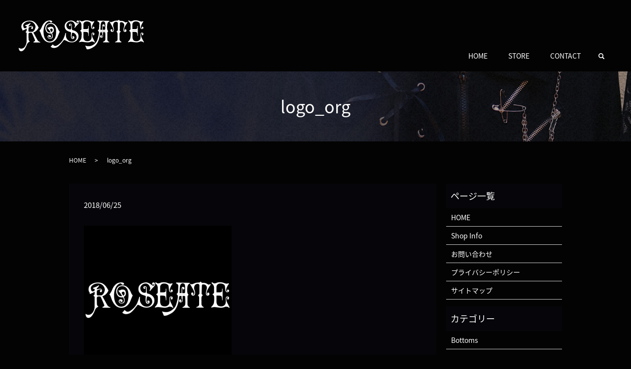

--- FILE ---
content_type: text/html; charset=UTF-8
request_url: https://www.roseate.co.jp/logo_org
body_size: 3991
content:
  <!DOCTYPE HTML>
<html lang="ja" prefix="og: http://ogp.me/ns#">
<head>
  <meta charset="utf-8">
  <meta http-equiv="X-UA-Compatible" content="IE=edge,chrome=1">
  <meta name="viewport" content="width=device-width, initial-scale=1">
  <title>&raquo; logo_org</title>
  <link rel='dns-prefetch' href='//s.w.org' />
<link rel='stylesheet' id='biz-cal-style-css'  href='https://www.roseate.co.jp/wp-content/plugins/biz-calendar/biz-cal.css?ver=2.2.0' type='text/css' media='all' />
<link rel='stylesheet' id='contact-form-7-css'  href='https://www.roseate.co.jp/wp-content/plugins/contact-form-7/includes/css/styles.css?ver=5.0.2' type='text/css' media='all' />
<script type='text/javascript' src='https://www.roseate.co.jp/wp-content/themes/roseate.info/assets/js/vendor/jquery.min.js?ver=4.9.26'></script>
<script type='text/javascript'>
/* <![CDATA[ */
var bizcalOptions = {"holiday_title":"\u5b9a\u4f11\u65e5","wed":"on","temp_holidays":"2013-01-02\r\n2013-01-03\r\n","temp_weekdays":"","eventday_title":"","eventday_url":"","eventdays":"","month_limit":"\u5236\u9650\u306a\u3057","nextmonthlimit":"12","prevmonthlimit":"12","plugindir":"https:\/\/www.roseate.co.jp\/wp-content\/plugins\/biz-calendar\/","national_holiday":""};
/* ]]> */
</script>
<script type='text/javascript' src='https://www.roseate.co.jp/wp-content/plugins/biz-calendar/calendar.js?ver=2.2.0'></script>
<link rel='shortlink' href='https://www.roseate.co.jp/?p=247' />
  <link href="https://fonts.googleapis.com/earlyaccess/notosansjapanese.css" rel="stylesheet" />
  <link href="https://www.roseate.co.jp/wp-content/themes/roseate.info/assets/css/main.css?1769946774" rel="stylesheet">
  <script src="https://www.roseate.co.jp/wp-content/themes/roseate.info/assets/js/vendor/respond.min.js"></script>
  <script type="application/ld+json">
  {
    "@context": "http://schema.org",
    "@type": "BreadcrumbList",
    "itemListElement":
    [
      {
        "@type": "ListItem",
        "position": 1,
        "item":
        {
          "@id": "https://www.roseate.co.jp/",
          "name": "ROSEATE"
        }
      },
      {
        "@type": "ListItem",
        "position": 2,
        "item":
        {
          "@id": "https://www.roseate.co.jp/logo_org/",
          "name": "logo_org"
        }
      }
    ]
  }
  </script>


  <script type="application/ld+json">
  {
    "@context": "http://schema.org/",
    "@type": "ClothingStore",
    "name": "ROSEATE",
    "address": "〒165-0024 東京都中野区松が丘1-33",
    "telephone": "",
    "faxNumber": "",
    "url": "https://www.roseate.co.jp",
    "email": "info@roseate.co.jp",
    "image": "https://www.roseate.co.jp/wp-content/uploads/logo_ogp.jpg",
    "logo": "https://www.roseate.co.jp/wp-content/uploads/logo_org.png"
  }
  </script>
</head>
<body class="scrollTop">

  <div id="fb-root"></div>
  <script>(function(d, s, id) {
    var js, fjs = d.getElementsByTagName(s)[0];
    if (d.getElementById(id)) return;
    js = d.createElement(s); js.id = id;
    js.src = "//connect.facebook.net/ja_JP/sdk.js#xfbml=1&version=v2.9";
    fjs.parentNode.insertBefore(js, fjs);
  }(document, 'script', 'facebook-jssdk'));</script>

  <header>
    <div class="primary_header">
      <div class="container">
        <div class="row">
                    <div class="title">
                          <a href="https://www.roseate.co.jp/">
                <object type="image/svg+xml" data="/wp-content/uploads/logo.svg" alt="ROSEATE"></object>
              </a>
                      </div>
<!--<div class="hdr_info_wrap">
  <div class="hdr_info">
    <div>
      <p class="tel text-large" x-ms-format-detection="none">TEL&FAX 03-5942-9790</p>
      <p>営業時間 12:30～20:00　定休日 水曜日</p>
    </div>
    <div>
      <p>
        〒164-0001 東京都中野区中野5-52-15<br>中野ブロードウェイ3F</p>
    </div>
  </div>
</div>-->
          <nav class="global_nav"><ul><li><a href="https://www.roseate.co.jp/">HOME</a></li>
<li><a href="https://www.roseate.co.jp/shopinfo">STORE</a></li>
<li><a href="https://www.roseate.co.jp/contact">CONTACT</a></li>

                <li class="gnav_search">
                  <a href="#">search</a>
  <div class="epress_search">
    <form method="get" action="https://www.roseate.co.jp/">
      <input type="text" placeholder="" class="text" name="s" autocomplete="off" value="">
      <input type="submit" value="Search" class="submit">
    </form>
  </div>
  </li>
              </ul>
              <div class="menu_icon">
                <a href="#menu"><span>メニュー開閉</span></a>
              </div></nav>        </div>
      </div>
    </div>
  </header>

  <main class="logo_org">
	  
        	      		  
      <h1 style="">
              logo_org            </h1>

    		       
    <div class="bread_wrap">
      <div class="container gutters">
        <div class="row bread">
              <ul class="col span_12">
              <li><a href="https://www.roseate.co.jp">HOME</a></li>
                      <li>logo_org</li>
                  </ul>
          </div>
      </div>
    </div>
    <section>
      <div class="container gutters">
        <div class="row">
                    <div class="col span_9 column_main">
                  <article class="row article_detail">
      <div class="article_date">
        <p>2018/06/25</p>
      </div>
      <div class="row">
        <div class="col span_12">
          <p class="attachment"><a href='/wp-content/uploads/logo_org.png'><img width="300" height="300" src="/wp-content/uploads/logo_org-300x300.png" class="attachment-medium size-medium" alt="" srcset="https://www.roseate.co.jp/wp-content/uploads/logo_org-300x300.png 300w, https://www.roseate.co.jp/wp-content/uploads/logo_org-150x150.png 150w, https://www.roseate.co.jp/wp-content/uploads/logo_org.png 500w" sizes="(max-width: 300px) 100vw, 300px" /></a></p>
        </div>
      </div>

          </article>

    <div class='epress_pager'>
      <div class="epress_pager_prev">
        <a href="https://www.roseate.co.jp/logo_org" rel="prev">logo_org</a>      </div>
      <div class="epress_pager_next">
              </div>
    </div>
                </div>
          <div class="col span_3 column_sub">
            <div class="sidebar">
  <div class="widget_wrap"><p class="widget_header">ページ一覧</p>		<ul>
			<li class="page_item page-item-9"><a href="https://www.roseate.co.jp/">HOME</a></li>
<li class="page_item page-item-81"><a href="https://www.roseate.co.jp/shopinfo">Shop Info</a></li>
<li class="page_item page-item-7"><a href="https://www.roseate.co.jp/contact">お問い合わせ</a></li>
<li class="page_item page-item-10"><a href="https://www.roseate.co.jp/policy">プライバシーポリシー</a></li>
<li class="page_item page-item-11"><a href="https://www.roseate.co.jp/sitemap">サイトマップ</a></li>
		</ul>
		</div><div class="widget_wrap"><p class="widget_header">カテゴリー</p>		<ul>
	<li class="cat-item cat-item-12"><a href="https://www.roseate.co.jp/category/products3" title="ゴシック＆バンド系ユニセックスファッションショップROSEATEのサルエル・ワイドサイズ、スウェットパンツ、スカートなどのボトムス商品を掲載しています。ゴシック・パンク・モード系のユニセックス（男女兼用）商品を取り揃えております。">Bottoms</a>
</li>
	<li class="cat-item cat-item-10"><a href="https://www.roseate.co.jp/category/products" title="ゴシック＆バンド系ユニセックスファッションショップROSEATEのカットソーやシャツ、ブラウス、カーディガンなどの商品を掲載しています。黒い服や毒のあるプリントシャツ、セーラー襟のトップス、スケルトンのチェシャ猫柄のカットソーなど個性的な商品を取り揃えております。">CUT &amp; SEWN</a>
</li>
	<li class="cat-item cat-item-11"><a href="https://www.roseate.co.jp/category/products2" title="ゴシック＆バンド系ユニセックスファッションショップROSEATEのパーカー・アウターなどの商品を掲載しています。猫耳・うさぎの耳付きのワンピース・パーカーやスケルトンテディ総柄の個性的な商品から大きいサイズの男女兼用の商品を豊富に取り揃えております。">Parker · Outer</a>
</li>
	<li class="cat-item cat-item-14"><a href="https://www.roseate.co.jp/category/products5" title="ゴシック＆バンド系ユニセックスファッションショップROSEATEのピックアップ商品を掲載しています。当店人気の商品やおすすめ商品を掲載いたします。ゴシック＆バンド系の商品で迷われたら本商品をご参考ください。">Pick Up</a>
</li>
	<li class="cat-item cat-item-15"><a href="https://www.roseate.co.jp/category/products6" >SHIRT</a>
</li>
	<li class="cat-item cat-item-2"><a href="https://www.roseate.co.jp/category/news" >お知らせ</a>
</li>
		</ul>
</div>            <div class="widget_wrap">            <p class="widget_header">最近の投稿</p>            <ul>
                                    <li><a href="https://www.roseate.co.jp/products6/1309"
                           title="臓器帝国医学柄†ケープ風シャツ">臓器帝国医学柄†ケープ風シャツ</a>
                    </li>
                                    <li><a href="https://www.roseate.co.jp/products6/1301"
                           title="臓器帝国医学柄†着物袖ZIPシャツ">臓器帝国医学柄†着物袖ZIPシャツ</a>
                    </li>
                                    <li><a href="https://www.roseate.co.jp/products6/1339"
                           title="狐面祝言柄†ラグラン半袖シャツ">狐面祝言柄†ラグラン半袖シャツ</a>
                    </li>
                                    <li><a href="https://www.roseate.co.jp/products6/1324"
                           title="ぼろぼろベア柄†半袖開襟シャツ">ぼろぼろベア柄†半袖開襟シャツ</a>
                    </li>
                                    <li><a href="https://www.roseate.co.jp/products6/1316"
                           title="臓器の観客柄†切替開襟シャツ">臓器の観客柄†切替開襟シャツ</a>
                    </li>
                            </ul>
            </div>            <div class="widget_wrap"><p class="widget_header">カレンダー</p><div id='biz_calendar'></div></div><div class="widget_wrap">			<div class="textwidget"><p>営業時間　12:30～20:00<br />
定休日　　水曜日</p>
</div>
		</div>1</div>
          </div>
                  </div>
      </div>
    </section>

  </main>
<footer>
      <div class="footer_nav_wrap">
      <div class="container">
        <div class="row">
        <nav class="col span_12"><ul><li><a href="https://www.roseate.co.jp/">HOME</a></li>
<li><a href="https://www.roseate.co.jp/shopinfo">店舗案内</a></li>
<li><a href="https://www.roseate.co.jp/contact">お問い合わせ</a></li>
<li><a href="https://www.roseate.co.jp/policy">プライバシーポリシー</a></li>
<li><a href="https://www.roseate.co.jp/sitemap">サイトマップ</a></li>
</ul></nav>        </div>
      </div>
    </div>
    <div class="footer_copyright_wrap">
      <div class="container">
        <div class="row">
          <div class="col span_12">
            <p>Copyright &copy; ROSEATE All Rights Reserved.<br>
              【掲載の記事・写真・イラストなどの無断複写・転載を禁じます】</p>
          </div>
        </div>
      </div>
    </div>
    <p class="pagetop"><a href="#top"></a></p>
  </footer>

  <script src="https://www.roseate.co.jp/wp-content/themes/roseate.info/assets/js/vendor/bundle.js"></script>
  <script src="https://www.roseate.co.jp/wp-content/themes/roseate.info/assets/js/main.js?"></script>

  <!-- twitter -->
  <script>!function(d,s,id){var js,fjs=d.getElementsByTagName(s)[0],p=/^http:/.test(d.location)?'http':'https';if(!d.getElementById(id)){js=d.createElement(s);js.id=id;js.src=p+'://platform.twitter.com/widgets.js';fjs.parentNode.insertBefore(js,fjs);}}(document, 'script', 'twitter-wjs');</script>

  <script src="https://d.line-scdn.net/r/web/social-plugin/js/thirdparty/loader.min.js" async="async" defer="defer"></script>

  <script type='text/javascript'>
/* <![CDATA[ */
var wpcf7 = {"apiSettings":{"root":"https:\/\/www.roseate.co.jp\/wp-json\/contact-form-7\/v1","namespace":"contact-form-7\/v1"},"recaptcha":{"messages":{"empty":"\u3042\u306a\u305f\u304c\u30ed\u30dc\u30c3\u30c8\u3067\u306f\u306a\u3044\u3053\u3068\u3092\u8a3c\u660e\u3057\u3066\u304f\u3060\u3055\u3044\u3002"}}};
/* ]]> */
</script>
<script type='text/javascript' src='https://www.roseate.co.jp/wp-content/plugins/contact-form-7/includes/js/scripts.js?ver=5.0.2'></script>
</body>
</html>


--- FILE ---
content_type: image/svg+xml
request_url: https://www.roseate.co.jp/wp-content/uploads/logo.svg
body_size: 6083
content:
<svg id="レイヤー_1" xmlns="http://www.w3.org/2000/svg" viewBox="0 0 254 64"><style>.st0{fill:#fff}</style><path class="st0" d="M239.9 22.9v-1.3h-8.7c-.1-.1 0 1.3 0 1.3h8.7zm-99.4 0v-1.3h-8.7c-.1-.1 0 1.3 0 1.3h8.7zM38.3 41.8l-8.7-15.9c7.7-2.1 10.7-10 10.7-10-6.2-12.7-12.6-14.4-19.9-14-7.3.3-13.4 4.3-14.5 8.2s-.6 6.8 1 9c.8 1.1.4 2.7.4 2.7 1.3.3 2.7-.7 2.7-.7 1.1-.3 6.2-3.1 6.2-3.1l-.2 4.5s-1.3 2.4-2.6 2.5c0 0 2.6 1.2 2.6 2.3l-.1 18.1c-1 8.2-5.4 12.8-9.7 13.3-4.3.4-6.2-1.9-6.2-1.9s-.3 6.6 4.3 7.2c7.5 1 11.8-13.2 13.2-15.5C19 46 21.3 45 21.3 45l1.5-.7c-1.4 0-2.8-3.6-2.8-3.6s-.4-10.8-.2-12.2c.2-1.4 2-2 2-2s2-.2 3-.1c.9.1 1.8.4 1.8.4s6.4 13.7 6.5 15.4-3.2 2.6-3.2 2.6v1.4h13.7V45c-2.7.3-5.3-3.2-5.3-3.2zM21.4 24.6s-1.1-.4-1.6-1.3l.1-6.9c1.1-1.5 5.1-2.7 6.7-2.5 1.6.3 1.2 1.9 1.2 1.9-.1-.7-1.7-1.3-2.3.2s.2 2.2.2 2.2c.8 1 2 1.3 3-.6 1-1.8.2-4.5-2.2-4.8C24.1 12.5 20 14 20 14v-1.7s3-2.9 3.6-4c.4-1.3-.4-1.8-.4-1.8-2 2-8.2 4.1-9.2 4.4-.9.3-1.2 1-1.2 1s1.1 1.3 3.2 1.2l-.2 2.8s-1.9 1.8-3.7 1.5c-1.7-.3-2.4-1.2-3-5.2-.7-4.1 5.6-9.1 12.9-8.9 9.2.4 12.4 8.7 12 11.9 0 0-1.3 7.3-5.8 9.2l-6.8.2zm57.1 10.8c1.3-3.3 4.7-11.1 4.7-11.1-.9-.4-2.7-3.8-2.7-3.8C75.8 8.5 69.3 7 65.7 6.8c-3.7-.2-8.5 1-10.6 5.6C53 16.9 54 21.7 57 25.3s8.9 2.5 8.9 2.5.9.9 1.7 3.8c.8 2.9-.6 5.8-3.4 6-2.8.3-4.3-.7-4.3-2.5s1.3-2 1.3-2c.2 2.4 1.3 2.8 2.1 2.8s2.1-.5 2.1-2c-.1-1.6-1.5-2.6-3.2-2.7-1.7-.1-2.8.6-3.5 2.7-.7 2.1 1.4 4.2 2.9 4.6 1.4.4 6.4.7 7.3-3.3s-1.5-7.9-1.5-7.9 3-1.9 3.6-4c.6-2.1.5-8.2-3.7-8.8-4.2-.7-5.2.6-6.2 1-1 .5-3-.1-2.9.7.1.7.9 1.9.9 1.9 3.9 3.8 5.5 7.7 5.5 7.7-5.3.8-7.8-2.8-8.5-7-.7-4.2 1.4-10 7.8-10.4s12 4 12 16.2-4.9 16.9-7.6 18.3-8.2 2.7-12.4-1.4-5.6-10.3-5.6-17.8 2.5-13.3 5-16.4 6.4-4.7 7.4-3.7 1.4 2 3.2 2S68 4.1 68 4.1c-.6-3.3-6.2-3-10.3-1.7S49.4 8.3 47 14.1c-2.3 5.9-5.1 8.5-5.1 8.5 2.4 2.1 3 6.9 5.1 11.1s6.1 12.2 15.4 12.5c9.4.5 14.8-7.5 16.1-10.8zM63.7 20.5s-.3-1.2 1.2-2.1c1.4-.9 3.7-.4 3.9 1.7.3 2-.4 3.9-2.4 5l-2.7-4.6z"/><path class="st0" d="M110.2 21.5c-1.5 0-2.3-2-2.3-2l-.1-8.3c-.1-2.3-1.7-2.9-2.6-3s-3.1-.1-3.2 2.3c-.1 2.4 2.3 2.5 3 2s.6-1.2-.4-1.9-.5-1-.5-1c2.6-1.1 2.6 2 2.6 2s-.1 5.3-.2 6.6c-.1 1.3-1.3 1.5-1.3 1.5-6.6.9-9.4-5.9-8.5-9.4s4.7-7.1 9.7-6.9 7.3 5.6 7.7 8.1c.4 2.5-1.5 4.1-1.3 4.6.3.6 1.6-.1 1.6-.1 1.1-2.4 7.2-7.8 7.8-9.4s.8-3.3-.9-4.6-3.3 0-3.6.8c-.3.8-.7 2.3 1 2.9s1.9-2 1.9-2 1.2.7.5 2.6-3.7.5-3.7.5c-2.3-2-7.2-5.4-11.1-5.2S93.7 3.8 93.2 12.4c-.5 9.7 8.2 11.5 10.7 12.3s2.3 1.6 2.3 1.6-1.6 10.9 1.6 12.4 4.7-.7 4.9-1.7c.3-1 .2-2.4-.8-3-1-.6-3-1-3 1.1s2.1 1.8 2.1 1.8-.4 1.5-2.1.7c-1.6-.8-1.9-3.5-1.4-7.3s.9-3.9.9-3.9c4.6-.4 8.4 3.5 9 8.4.5 4.8-3.9 10-9.8 9.8-6-.3-9-3.9-10.8-7.4-1.8-3.5-.7-9.7-.7-9.7l-1.5-.5s.4 1.1-3.1 9.9S79.4 52 75.9 53s-5.5-1.2-6.2-2.2c-.7-1-1.4 0-1.4 0-.7 1.4-3.5 3.8-3.5 3.8 2 2.8 6.9 3.9 12.6 1.5 5.7-2.4 13.3-14.2 14.3-14.8 1-.6 2.1.2 7 2.6 4.8 2.4 11.7 3.4 17.1-.3 5-3.4 6-8.2 5.3-12.5-1.1-6.7-9.4-9.6-10.9-9.6zm37 22.8c4.4-.4 5.5 1.3 6.1 1.8.6.5 1.3-.3 1.3-.3-.2-.8-4.6-8.5-5.4-11.1s-.9-6.5.9-7.1 1.1.9 1.1.9c-1.4.9-.7 2.5-.3 2.8s2.1.7 2.5-1.9-1.3-3.1-2.9-3.2c-1.6-.1-3.2.9-2.8 6.9s-1.6 7.7-1.6 7.7c-3.3 3.6-7.8 3.3-11.1 2-3.3-1.3-3.7-6.8-3.7-6.8V24.8s7.3-.6 8.7 1c1.4 1.6 1.3 7.2 1.3 7.2h.8V12.7H141s.3 2.1 0 4.2c-.3 2-3.7 2.2-3.7 2.2h-6.1V8.8c.4-2.3 2.1-5 6.3-5.3 4.1-.3 6.9 1.5 8.1 3.1 1.2 1.6.6 7.8 1.9 10.4 1.3 2.6 3.5 2 4.7 1.4 1.2-.7 1.9-2 1-3.3s-2.7-1.3-3.1.2 1.3 2 1.3 2c-.4.7-1.7 1.2-2.7-1.1s.8-5.7 1.9-8c1.1-2.3 2.8-3.7 2.6-4.6-.2-.9-1.3-.4-1.3-.4-.7.5-2.7 1.2-7-.6s-8-1.4-10-1.2-3 1.2-5.8 1.8c-2.9.6-3.8-1.2-4.7-1.6s-1.5.2-1.5.2c.2 1.5 1 2.1 2.3 3.3s2.1 4.7 2.1 4.7-.1 7.7 0 9.3c.1 1.6-3 3.3-3 3.3s2.5 1.6 3 2.9.5 8.1-.2 12-4.9 7.5-4.9 7.5l.6 1s3.3-1.2 5.9-1c2.6.2 8 1.2 11.2 1.2 3.1.2 7.3-1.7 7.3-1.7zm-15.4-22.7h8.7v1.3h-8.7s-.1-1.5 0-1.3zm116.8 13.2c-.8-2.5-.9-6.5.9-7.1s1.1.9 1.1.9c-1.4.9-.7 2.5-.3 2.8s2.1.7 2.5-1.9-1.3-3.1-2.9-3.2c-1.6-.1-3.2.9-2.8 6.9s-1.6 7.7-1.6 7.7c-3.3 3.6-7.8 3.3-11.1 2-3.3-1.3-3.7-6.8-3.7-6.8V24.8s7.3-.6 8.7 1c1.4 1.6 1.3 7.2 1.3 7.2h.8V12.7h-1.1s.3 2.1 0 4.2c-.3 2-3.7 2.2-3.7 2.2h-6.1V8.8c.4-2.3 2.1-5 6.3-5.3 4.1-.3 6.9 1.5 8.1 3.1 1.2 1.6.6 7.8 1.9 10.4s3.5 2 4.7 1.4c1.2-.7 1.9-2 1-3.3s-2.7-1.3-3.1.2 1.3 2 1.3 2c-.4.7-1.7 1.2-2.7-1.1-1-2.3.8-5.7 1.9-8 1.1-2.3 2.8-3.7 2.6-4.6-.2-.9-1.3-.4-1.3-.4-.7.5-2.7 1.2-7-.6-4.3-1.8-8-1.4-10-1.2-2.1.2-3 1.2-5.8 1.8-2.9.6-3.8-1.2-4.7-1.6s-1.5.2-1.5.2c.2 1.5 1 2.1 2.3 3.3 1.3 1.2 2.1 4.7 2.1 4.7s-.1 7.7 0 9.3c.1 1.6-3 3.3-3 3.3s2.5 1.6 3 2.9.5 8.1-.2 12c-.7 3.9-4.9 7.5-4.9 7.5l.6 1s3.3-1.2 5.9-1c2.6.2 8 1.2 11.2 1.2s7.4-1.9 7.4-1.9c4.4-.4 5.5 1.3 6.1 1.8.6.5 1.3-.3 1.3-.3-.3-.6-4.7-8.3-5.5-10.8zm-17.4-13.2h8.7v1.3h-8.7s-.2-1.5 0-1.3z"/><path class="st0" d="M179.7 40.7V26.3c0-1.2 1.9-3.2 1.9-3.2-1.8-.7-2.4-5.2-2.4-5.2s-.5-6.6.8-10.4c1.3-3.8 3.6-3.5 3.6-3.5V2.4l-23.9-.6v1.7c3.3.4 3.8 3.8 3.8 3.8s-.4 8.9-.6 11c-.2 2.1-2.7 3.8-2.7 3.8s1.9.7 2.4 3c.5 2.2-.5 7.7-2.9 15.4s-10.5 12.9-16.2 13.3c-5.7.4-8.7-1.4-8.7-1.4l3.1 7.4s3.2 2.2 14-4.5 12.5-23 12.8-26.1c.2-3.1 1.1-3.8 1.1-3.8h3.6V30l.8.9c0 4.2-.7 4.2-1.8 4.6-1.1.4-.8-.7-.2-1.1.6-.4.8-2 0-2.5s-2.5-.4-3 1 .1 3.7 1.9 3.8c1.8.1 3.6-1.1 3.8-2 .2-.9.2-9.3.2-9.3l1.7-.1c2.3-.1 2.7.7 2.7.7s.8 11.6.1 14.7c-.7 3.1-4.7 4.3-4.7 4.3v1h12.8v-.9c-3.4-.8-4-4.4-4-4.4zm-4.3-17.1l-10-.1s0-1.5.1-1.4l9.9.1v1.4zm0-4.1s-.4.8-1.2 1c-.8.1-3.9-.1-3.9-.1v-5.6s-.1-3.1.8-3.1-.1 1.4.6 2c.7.7 3 .5 2.6-2s-2.6-2.3-3.4-2.1-1.3 1.2-1.5 2.5c-.2 1.3-.2 8.3-.2 8.3h-3.4s.1-10.5.9-13 2.3-4.1 4.7-4.1c0 0 3.7 0 4.1 4.1s-.1 12.1-.1 12.1z"/><path class="st0" d="M165.4 23.5l10 .1v-1.4l-9.9-.1c-.1-.1-.1 1.4-.1 1.4zm51.4-12.1c1.2-2.4 3.7-5.3 3.8-6.1.1-.8-.8-.7-.8-.7l-1.6.7c-.8.7-2 .1-4.5-1.5-2.5-1.5-5.3-1.4-7.3-1.4S203.1 0 203.1 0s-1.7 1.8-2.3 1.7c0 0-4.1.1-6.3.7s-4.6 2-6.8 2.4c-2.2.4-2.4-1.1-2.4-1.1l-.7 1.1s5.4 9 6.8 12.5c1.4 3.4-.1 6-1.3 6-1.1 0-1.3-1.1-1.3-1.1s1.4.2 1.4-.8-.1-1.4-1.1-1.9-3-.1-2.8 2.2c.2 2.3 2.4 4.1 5 2.7 2.6-1.4 1.9-6.1 1.4-7.9-.5-1.8-2-4.1-.8-7.9 1.2-3.8 4.6-5.1 7-4.3 2.4.7 2 3 2 3v13.8c-.2 1.8-2.9 3.1-2.9 3.1 1.9.6 2.4 3.9 2.4 3.9v12.6c-.4 3.3-4.8 4.2-4.8 4.2V46h12.7v-1.1c-3.2-1.3-3.8-4.5-3.8-4.5s-.1-10 0-12.4c.1-2.4 2.7-4 2.7-4-1.6-.3-2.4-2.5-2.4-2.5l.5-14.2c0-2.1 1.6-2.2 1.6-2.2 1.7 0 4.6-.2 6.4 2.9 1.9 3.2.2 5.1-.7 10.5-1 5.4 1.5 6.4 2.9 6.3 1.4-.1 3.2-.5 3-2.9-.2-2.4-1.7-2.7-2.9-2.2-1.2.6-1.4 2.1-.7 2.5.8.4.2 1 .2 1-1.5.4-1.4-2.5-1.4-2.5-.1-4.8 1.9-6.9 3.1-9.3z"/></svg>